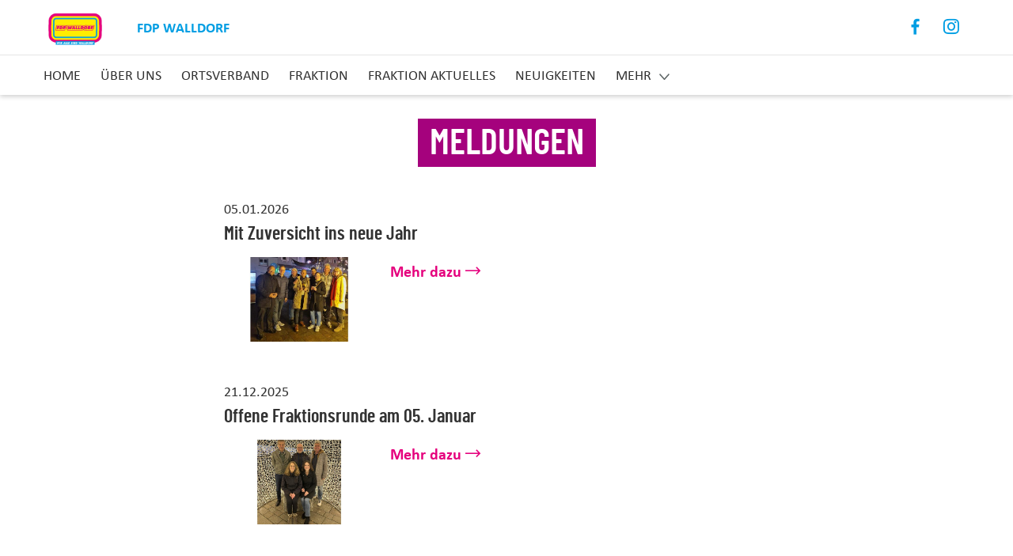

--- FILE ---
content_type: text/html; charset=UTF-8
request_url: https://www.fdp-walldorf.de/articles
body_size: 7473
content:
<!DOCTYPE html>
<html  lang="de" dir="ltr" prefix="og: https://ogp.me/ns#">
  <head itemscope itemtype="http://schema.org/WebSite">
    <meta charset="utf-8" />
<script>var _paq = _paq || [];(function(){var u=(("https:" == document.location.protocol) ? "https://webstats.liberale.de/" : "http://webstats.liberale.de/");_paq.push(["setSiteId", "73"]);_paq.push(["setTrackerUrl", u+"matomo.php"]);_paq.push(["setDoNotTrack", 1]);_paq.push(["setCookieDomain", ".www.fdp-walldorf.de"]);_paq.push(['setCampaignNameKey', ['mtm_campaign', 'matomo_campaign', 'pk_campaign', 'piwik_campaign', 'utm_campaign', 'mtm_source', 'pk_source', 'utm_source', 'mtm_medium', 'pk_medium', 'utm_medium']]);if (!window.matomo_search_results_active) {_paq.push(["requireCookieConsent"]);_paq.push(["trackPageView"]);}_paq.push(["setIgnoreClasses", ["no-tracking","colorbox"]]);_paq.push(["enableLinkTracking"]);var d=document,g=d.createElement("script"),s=d.getElementsByTagName("script")[0];g.type="text/javascript";g.defer=true;g.async=true;g.src=u+"matomo.js";s.parentNode.insertBefore(g,s);})();</script>
<link rel="canonical" href="https://www.fdp-walldorf.de/articles" />
<meta name="MobileOptimized" content="width" />
<meta name="HandheldFriendly" content="true" />
<meta name="viewport" content="width=device-width, initial-scale=1.0" />
<style>div#sliding-popup, div#sliding-popup .eu-cookie-withdraw-banner, .eu-cookie-withdraw-tab {background: #ffffff} div#sliding-popup.eu-cookie-withdraw-wrapper { background: transparent; } #sliding-popup h1, #sliding-popup h2, #sliding-popup h3, #sliding-popup p, #sliding-popup label, #sliding-popup div, .eu-cookie-compliance-more-button, .eu-cookie-compliance-secondary-button, .eu-cookie-withdraw-tab { color: #414141;} .eu-cookie-withdraw-tab { border-color: #414141;}</style>
<link rel="icon" href="/themes/custom/uv_gliederungen_theme/favicon.ico" type="image/vnd.microsoft.icon" />

    <title itemprop='name'>Meldungen | VierZwo</title>
    <link rel="stylesheet" media="all" href="/sites/default/files/css/css_Zrl4YBVOugyJPVPPH8131Y4KXAhQD3dk2xGmt03o2ZY.css" />
<link rel="stylesheet" media="all" href="/sites/default/files/css/css_5QrN9L3a_PTZHGGmtoWk6P8KxUob6bEgsnLVBYfPgdE.css" />

    
  </head>
  <body class="articles path-articles has-glyphicons" data-spy="scroll" data-target=".navbar-fixed-top">
    <a href="#home" class="visually-hidden focusable skip-link">
      Direkt zum Inhalt
    </a>
    
      <div class="dialog-off-canvas-main-canvas" data-off-canvas-main-canvas>
    <nav class="navbar">
  <div class="container">
    <div class="row first">
      <div class="row-wrapper">
                  <a class="navbar-brand" href="/">
            <img src="https://www.fdp-walldorf.de/sites/default/files/2021-03/YouTube-Thumbnail%20210329180540.png" alt="Logo" width="auto" height="66">
            <div class="field--name-user-name">
              FDP Walldorf
            </div>
          </a>
        
        <a href="#mobile-menu" class="hamburger hamburger--collapse hide-menu" id="mobile-menu-button">
          <span class="hamburger-box">
              <span class="hamburger-inner"></span>
          </span>
        </a>

        
<div class="social-links">
  <ul class="list-inline">
          <li class="facebook">
        <a href="https://www.facebook.com/FDP" target="_blank" rel="noopener noreferrer"
           aria-label="Link zum Facebook Profil">
          Facebook
        </a>
      </li>
                  <li class="instagram">
        <a href="https://www.instagram.com/fdp_walldorf/" target="_blank" rel="noopener noreferrer"
           aria-label="Link zum Instagram Profil">
          Instagram
        </a>
      </li>
                              </ul>
</div>
      </div>
    </div>

    <div class="row second">
      <div class="row-wrapper">
        <ul class="nav navbar-nav navbar-desktop"><li><a href="/#slogan">Home</a></li><li><a href="/#about">Über uns</a></li><li><a href="/node/12393722">Ortsverband</a></li><li><a href="/node/12393720">Fraktion</a></li><li><a href="/artikeluebersicht/stellungnahmen-der-fraktion">Fraktion aktuelles</a></li><li><a href="/#neuigkeiten">Neuigkeiten</a></li><li><a href="/#contact">Kontakt</a></li><li><a href="https://mitgliedwerden.fdp.de">Mitglied Werden</a></li><li><a href="/spende">Spenden</a></li></ul><ul class="nav navbar-nav navbar-mobile"><li><a href="/#slogan">Home</a></li><li><a href="/#about">Über uns</a></li><li><a href="/node/12393722">Ortsverband</a></li><li><a href="/node/12393720">Fraktion</a></li><li><a href="/artikeluebersicht/stellungnahmen-der-fraktion">Fraktion aktuelles</a></li><li><a href="/#neuigkeiten">Neuigkeiten</a></li><li><a href="/#contact">Kontakt</a></li><li><a href="https://mitgliedwerden.fdp.de">Mitglied Werden</a></li><li><a href="/spende">Spenden</a></li></ul>
      </div>
    </div>
  </div>
</nav>

  <div class="region region-content">
    <div data-drupal-messages-fallback class="hidden"></div><div class="views-element-container form-group"><div class="view view-uv-articles view-id-uv_articles view-display-id-overview js-view-dom-id-682b102d4a4ac51dbe915b75c271b23982d7fe849901b03dea748778f1cc7f21">
  
    
      <div class="view-header">
      <h1>Meldungen</h1>
    </div>
      
      <div class="view-content">
      <div data-drupal-views-infinite-scroll-content-wrapper class="views-infinite-scroll-content-wrapper clearfix form-group">    <div class="views-row"><article role="article" class="article teaser clearfix blog-post-wrapper article-teaser">
  <div class="entry-header">
    <div class="entry-meta">
      
            <div class="field field--name-field-date-without-time field--type-datetime field--label-hidden field__item"><time datetime="2026-01-05T12:00:00Z" class="datetime">05.01.2026</time>
</div>
      
    </div>

    
          <h2>
        <a href="/mit-zuversicht-ins-neue-jahr-0" rel="bookmark"><span class="field field--name-title field--type-string field--label-hidden">Mit Zuversicht ins neue Jahr</span>
</a>
      </h2>
        
  </div>

  <div class="blog-content">
    <div class="entry-image">
      
            <div class="blazy blazy--field blazy--field-image blazy--field-image--teaser field field--name-field-image field--type-image field--label-hidden field__item" data-blazy="">    <div data-b-token="b-bc89f05a6b7" class="media media--blazy media--image media--responsive is-b-loading">  <picture>
                  <source srcset="about:blank" media="all and (max-width: 414px)" type="image/jpeg" data-srcset="/sites/default/files/styles/article_full_smartphone_2/public/2026-01/OV.jpg?itok=XY1I3cgp 2x, /sites/default/files/styles/art/public/2026-01/OV.jpg?itok=Eww1ZZHe 3x"/>
              <source srcset="about:blank" media="all and (min-width: 415px) and (max-width: 767px)" type="image/jpeg" data-srcset="/sites/default/files/styles/article_full_tablet/public/2026-01/OV.jpg?itok=TtCoyO4Z 2x"/>
              <source srcset="about:blank" media="all and (min-width: 768px) and (max-width: 1024px)" type="image/jpeg" data-srcset="/sites/default/files/styles/article_full_tablet/public/2026-01/OV.jpg?itok=TtCoyO4Z 2x"/>
              <source srcset="about:blank" media="all and (min-width: 1025px)" type="image/jpeg" data-srcset="/sites/default/files/styles/article_full/public/2026-01/OV.jpg?itok=RyRhhXMG 1x"/>
                  <img decoding="async" class="media__element b-lazy b-responsive" loading="lazy" data-src="/sites/default/files/styles/article_teaser/public/2026-01/OV.jpg?itok=zgxzRsrL" src="data:image/svg+xml;charset=utf-8,%3Csvg%20xmlns%3D&#039;http%3A%2F%2Fwww.w3.org%2F2000%2Fsvg&#039;%20viewBox%3D&#039;0%200%201%201&#039;%2F%3E" alt="" />

  </picture>
        </div>
  </div>
      
    </div>
    <div class="entry-content">


      
      <a href="/mit-zuversicht-ins-neue-jahr-0" class="readmore" hreflang="und">Mehr dazu</a>
    </div>
  </div>
</article>
</div>
    <div class="views-row"><article role="article" class="article teaser clearfix blog-post-wrapper article-teaser">
  <div class="entry-header">
    <div class="entry-meta">
      
            <div class="field field--name-field-date-without-time field--type-datetime field--label-hidden field__item"><time datetime="2025-12-21T12:00:00Z" class="datetime">21.12.2025</time>
</div>
      
    </div>

    
          <h2>
        <a href="/offene-fraktionsrunde-am-05-januar" rel="bookmark"><span class="field field--name-title field--type-string field--label-hidden">Offene Fraktionsrunde am 05. Januar</span>
</a>
      </h2>
        
  </div>

  <div class="blog-content">
    <div class="entry-image">
      
            <div class="blazy blazy--field blazy--field-image blazy--field-image--teaser field field--name-field-image field--type-image field--label-hidden field__item" data-blazy="">    <div data-b-token="b-3b43b1ab3c6" class="media media--blazy media--image media--responsive is-b-loading">  <picture>
                  <source srcset="about:blank" media="all and (max-width: 414px)" type="image/jpeg" data-srcset="/sites/default/files/styles/article_full_smartphone_2/public/2025-12/FRAK02.jpg?itok=P8Ejq-Vu 2x, /sites/default/files/styles/art/public/2025-12/FRAK02.jpg?itok=6AIvJ6i4 3x"/>
              <source srcset="about:blank" media="all and (min-width: 415px) and (max-width: 767px)" type="image/jpeg" data-srcset="/sites/default/files/styles/article_full_tablet/public/2025-12/FRAK02.jpg?itok=PMbgdjp5 2x"/>
              <source srcset="about:blank" media="all and (min-width: 768px) and (max-width: 1024px)" type="image/jpeg" data-srcset="/sites/default/files/styles/article_full_tablet/public/2025-12/FRAK02.jpg?itok=PMbgdjp5 2x"/>
              <source srcset="about:blank" media="all and (min-width: 1025px)" type="image/jpeg" data-srcset="/sites/default/files/styles/article_full/public/2025-12/FRAK02.jpg?itok=SSqTIcVs 1x"/>
                  <img decoding="async" class="media__element b-lazy b-responsive" loading="lazy" data-src="/sites/default/files/styles/article_teaser/public/2025-12/FRAK02.jpg?itok=9LpBSUD4" src="data:image/svg+xml;charset=utf-8,%3Csvg%20xmlns%3D&#039;http%3A%2F%2Fwww.w3.org%2F2000%2Fsvg&#039;%20viewBox%3D&#039;0%200%201%201&#039;%2F%3E" alt="" />

  </picture>
        </div>
  </div>
      
    </div>
    <div class="entry-content">


      
      <a href="/offene-fraktionsrunde-am-05-januar" class="readmore" hreflang="und">Mehr dazu</a>
    </div>
  </div>
</article>
</div>
    <div class="views-row"><article role="article" class="article teaser clearfix blog-post-wrapper article-teaser">
  <div class="entry-header">
    <div class="entry-meta">
      
            <div class="field field--name-field-date-without-time field--type-datetime field--label-hidden field__item"><time datetime="2025-12-20T12:00:00Z" class="datetime">20.12.2025</time>
</div>
      
    </div>

    
          <h2>
        <a href="/weihnachts-und-neujahrsgruss-des-fdp-ortsverbands-walldorf" rel="bookmark"><span class="field field--name-title field--type-string field--label-hidden">Weihnachts- und Neujahrsgruß des FDP-Ortsverbands Walldorf</span>
</a>
      </h2>
        
  </div>

  <div class="blog-content">
    <div class="entry-image">
      
            <div class="blazy blazy--field blazy--field-image blazy--field-image--teaser field field--name-field-image field--type-image field--label-hidden field__item" data-blazy="">    <div data-b-token="b-efd75b15895" class="media media--blazy media--image media--responsive is-b-loading">  <picture>
                  <source srcset="about:blank" media="all and (max-width: 414px)" type="image/jpeg" data-srcset="/sites/default/files/styles/article_full_smartphone_2/public/2025-12/IMG_8900.jpeg?itok=Nc7MyUgl 2x, /sites/default/files/styles/art/public/2025-12/IMG_8900.jpeg?itok=3G7y_f6K 3x"/>
              <source srcset="about:blank" media="all and (min-width: 415px) and (max-width: 767px)" type="image/jpeg" data-srcset="/sites/default/files/styles/article_full_tablet/public/2025-12/IMG_8900.jpeg?itok=eGwArZ6U 2x"/>
              <source srcset="about:blank" media="all and (min-width: 768px) and (max-width: 1024px)" type="image/jpeg" data-srcset="/sites/default/files/styles/article_full_tablet/public/2025-12/IMG_8900.jpeg?itok=eGwArZ6U 2x"/>
              <source srcset="about:blank" media="all and (min-width: 1025px)" type="image/jpeg" data-srcset="/sites/default/files/styles/article_full/public/2025-12/IMG_8900.jpeg?itok=zWG_nH6A 1x"/>
                  <img decoding="async" class="media__element b-lazy b-responsive" loading="lazy" data-src="/sites/default/files/styles/article_teaser/public/2025-12/IMG_8900.jpeg?itok=14zvK-_t" src="data:image/svg+xml;charset=utf-8,%3Csvg%20xmlns%3D&#039;http%3A%2F%2Fwww.w3.org%2F2000%2Fsvg&#039;%20viewBox%3D&#039;0%200%201%201&#039;%2F%3E" alt="" />

  </picture>
        </div>
  </div>
      
    </div>
    <div class="entry-content">


      
      <a href="/weihnachts-und-neujahrsgruss-des-fdp-ortsverbands-walldorf" class="readmore" hreflang="und">Mehr dazu</a>
    </div>
  </div>
</article>
</div>
    <div class="views-row"><article role="article" class="article teaser clearfix blog-post-wrapper article-teaser">
  <div class="entry-header">
    <div class="entry-meta">
      
            <div class="field field--name-field-date-without-time field--type-datetime field--label-hidden field__item"><time datetime="2025-12-13T12:00:00Z" class="datetime">13.12.2025</time>
</div>
      
    </div>

    
          <h2>
        <a href="/rueckblick-auf-die-offene-fraktionsrunde-mit-buergermeister-matthias-renschler" rel="bookmark"><span class="field field--name-title field--type-string field--label-hidden">Rückblick auf die offene Fraktionsrunde mit Bürgermeister Matthias Renschler</span>
</a>
      </h2>
        
  </div>

  <div class="blog-content">
    <div class="entry-image">
      
            <div class="blazy blazy--field blazy--field-image blazy--field-image--teaser field field--name-field-image field--type-image field--label-hidden field__item" data-blazy="">    <div data-b-token="b-c37ce6fe0f7" class="media media--blazy media--image media--responsive is-b-loading">  <picture>
                  <source srcset="about:blank" media="all and (max-width: 414px)" type="image/jpeg" data-srcset="/sites/default/files/styles/article_full_smartphone_2/public/2025-12/Frak.jpg?itok=RYcZnDPp 2x, /sites/default/files/styles/art/public/2025-12/Frak.jpg?itok=W1uhGf-U 3x"/>
              <source srcset="about:blank" media="all and (min-width: 415px) and (max-width: 767px)" type="image/jpeg" data-srcset="/sites/default/files/styles/article_full_tablet/public/2025-12/Frak.jpg?itok=FzcFjA_T 2x"/>
              <source srcset="about:blank" media="all and (min-width: 768px) and (max-width: 1024px)" type="image/jpeg" data-srcset="/sites/default/files/styles/article_full_tablet/public/2025-12/Frak.jpg?itok=FzcFjA_T 2x"/>
              <source srcset="about:blank" media="all and (min-width: 1025px)" type="image/jpeg" data-srcset="/sites/default/files/styles/article_full/public/2025-12/Frak.jpg?itok=M6wkMWY4 1x"/>
                  <img decoding="async" class="media__element b-lazy b-responsive" loading="lazy" data-src="/sites/default/files/styles/article_teaser/public/2025-12/Frak.jpg?itok=JDZWzEkw" src="data:image/svg+xml;charset=utf-8,%3Csvg%20xmlns%3D&#039;http%3A%2F%2Fwww.w3.org%2F2000%2Fsvg&#039;%20viewBox%3D&#039;0%200%201%201&#039;%2F%3E" alt="" />

  </picture>
        </div>
  </div>
      
    </div>
    <div class="entry-content">


      
      <a href="/rueckblick-auf-die-offene-fraktionsrunde-mit-buergermeister-matthias-renschler" class="readmore" hreflang="und">Mehr dazu</a>
    </div>
  </div>
</article>
</div>
    <div class="views-row"><article role="article" class="article teaser clearfix blog-post-wrapper article-teaser">
  <div class="entry-header">
    <div class="entry-meta">
      
            <div class="field field--name-field-date-without-time field--type-datetime field--label-hidden field__item"><time datetime="2025-12-13T12:00:00Z" class="datetime">13.12.2025</time>
</div>
      
    </div>

    
          <h2>
        <a href="/rueckblick-auf-den-walldorfer-weihnachtsmarkt-ein-herzliches-dankeschoen" rel="bookmark"><span class="field field--name-title field--type-string field--label-hidden">Rückblick auf den Walldorfer Weihnachtsmarkt – Ein herzliches Dankeschön!</span>
</a>
      </h2>
        
  </div>

  <div class="blog-content">
    <div class="entry-image">
      
            <div class="blazy blazy--field blazy--field-image blazy--field-image--teaser field field--name-field-image field--type-image field--label-hidden field__item" data-blazy="">    <div data-b-token="b-bded45e3a99" class="media media--blazy media--image media--responsive is-b-loading">  <picture>
                  <source srcset="about:blank" media="all and (max-width: 414px)" type="image/jpeg" data-srcset="/sites/default/files/styles/article_full_smartphone_2/public/2025-12/WM25.jpg?itok=Focf8Wma 2x, /sites/default/files/styles/art/public/2025-12/WM25.jpg?itok=MiYPFljg 3x"/>
              <source srcset="about:blank" media="all and (min-width: 415px) and (max-width: 767px)" type="image/jpeg" data-srcset="/sites/default/files/styles/article_full_tablet/public/2025-12/WM25.jpg?itok=s0aT4dbZ 2x"/>
              <source srcset="about:blank" media="all and (min-width: 768px) and (max-width: 1024px)" type="image/jpeg" data-srcset="/sites/default/files/styles/article_full_tablet/public/2025-12/WM25.jpg?itok=s0aT4dbZ 2x"/>
              <source srcset="about:blank" media="all and (min-width: 1025px)" type="image/jpeg" data-srcset="/sites/default/files/styles/article_full/public/2025-12/WM25.jpg?itok=6M4sCYH2 1x"/>
                  <img decoding="async" class="media__element b-lazy b-responsive" loading="lazy" data-src="/sites/default/files/styles/article_teaser/public/2025-12/WM25.jpg?itok=YrnbGSGV" src="data:image/svg+xml;charset=utf-8,%3Csvg%20xmlns%3D&#039;http%3A%2F%2Fwww.w3.org%2F2000%2Fsvg&#039;%20viewBox%3D&#039;0%200%201%201&#039;%2F%3E" alt="" />

  </picture>
        </div>
  </div>
      
    </div>
    <div class="entry-content">


      
      <a href="/rueckblick-auf-den-walldorfer-weihnachtsmarkt-ein-herzliches-dankeschoen" class="readmore" hreflang="und">Mehr dazu</a>
    </div>
  </div>
</article>
</div>
    <div class="views-row"><article role="article" class="article teaser clearfix blog-post-wrapper article-teaser">
  <div class="entry-header">
    <div class="entry-meta">
      
            <div class="field field--name-field-date-without-time field--type-datetime field--label-hidden field__item"><time datetime="2025-11-21T12:00:00Z" class="datetime">21.11.2025</time>
</div>
      
    </div>

    
          <h2>
        <a href="/fraktion-und-ortsverband-im-engen-austausch" rel="bookmark"><span class="field field--name-title field--type-string field--label-hidden">Fraktion und Ortsverband im engen Austausch</span>
</a>
      </h2>
        
  </div>

  <div class="blog-content">
    <div class="entry-image">
      
            <div class="blazy blazy--field blazy--field-image blazy--field-image--teaser field field--name-field-image field--type-image field--label-hidden field__item" data-blazy="">    <div data-b-token="b-9abd05411ad" class="media media--blazy media--image media--responsive is-b-loading">  <picture>
                  <source srcset="about:blank" media="all and (max-width: 414px)" type="image/jpeg" data-srcset="/sites/default/files/styles/article_full_smartphone_2/public/2025-11/Fra.jpg?itok=o1l8t4rG 2x, /sites/default/files/styles/art/public/2025-11/Fra.jpg?itok=2QZ9ihVj 3x"/>
              <source srcset="about:blank" media="all and (min-width: 415px) and (max-width: 767px)" type="image/jpeg" data-srcset="/sites/default/files/styles/article_full_tablet/public/2025-11/Fra.jpg?itok=-z4HBRUV 2x"/>
              <source srcset="about:blank" media="all and (min-width: 768px) and (max-width: 1024px)" type="image/jpeg" data-srcset="/sites/default/files/styles/article_full_tablet/public/2025-11/Fra.jpg?itok=-z4HBRUV 2x"/>
              <source srcset="about:blank" media="all and (min-width: 1025px)" type="image/jpeg" data-srcset="/sites/default/files/styles/article_full/public/2025-11/Fra.jpg?itok=ZYjDAHWo 1x"/>
                  <img decoding="async" class="media__element b-lazy b-responsive" loading="lazy" data-src="/sites/default/files/styles/article_teaser/public/2025-11/Fra.jpg?itok=STN64u67" src="data:image/svg+xml;charset=utf-8,%3Csvg%20xmlns%3D&#039;http%3A%2F%2Fwww.w3.org%2F2000%2Fsvg&#039;%20viewBox%3D&#039;0%200%201%201&#039;%2F%3E" alt="" />

  </picture>
        </div>
  </div>
      
    </div>
    <div class="entry-content">


      
      <a href="/fraktion-und-ortsverband-im-engen-austausch" class="readmore" hreflang="und">Mehr dazu</a>
    </div>
  </div>
</article>
</div>
    <div class="views-row"><article role="article" class="article teaser clearfix blog-post-wrapper article-teaser">
  <div class="entry-header">
    <div class="entry-meta">
      
            <div class="field field--name-field-date-without-time field--type-datetime field--label-hidden field__item"><time datetime="2025-11-21T12:00:00Z" class="datetime">21.11.2025</time>
</div>
      
    </div>

    
          <h2>
        <a href="/fdp-ortsverband-walldorf-auf-dem-weihnachtsmarkt" rel="bookmark"><span class="field field--name-title field--type-string field--label-hidden">FDP-Ortsverband Walldorf auf dem Weihnachtsmarkt</span>
</a>
      </h2>
        
  </div>

  <div class="blog-content">
    <div class="entry-image">
      
            <div class="blazy blazy--field blazy--field-image blazy--field-image--teaser field field--name-field-image field--type-image field--label-hidden field__item" data-blazy="">    <div data-b-token="b-d9948075c9e" class="media media--blazy media--image media--responsive is-b-loading">  <picture>
                  <source srcset="about:blank" media="all and (max-width: 414px)" type="image/jpeg" data-srcset="/sites/default/files/styles/article_full_smartphone_2/public/2025-11/WM01.jpg?itok=ag9h3zyS 2x, /sites/default/files/styles/art/public/2025-11/WM01.jpg?itok=V_ELvYOg 3x"/>
              <source srcset="about:blank" media="all and (min-width: 415px) and (max-width: 767px)" type="image/jpeg" data-srcset="/sites/default/files/styles/article_full_tablet/public/2025-11/WM01.jpg?itok=R9sHEvwu 2x"/>
              <source srcset="about:blank" media="all and (min-width: 768px) and (max-width: 1024px)" type="image/jpeg" data-srcset="/sites/default/files/styles/article_full_tablet/public/2025-11/WM01.jpg?itok=R9sHEvwu 2x"/>
              <source srcset="about:blank" media="all and (min-width: 1025px)" type="image/jpeg" data-srcset="/sites/default/files/styles/article_full/public/2025-11/WM01.jpg?itok=hgLcnzyc 1x"/>
                  <img decoding="async" class="media__element b-lazy b-responsive" loading="lazy" data-src="/sites/default/files/styles/article_teaser/public/2025-11/WM01.jpg?itok=_2lz3S4J" src="data:image/svg+xml;charset=utf-8,%3Csvg%20xmlns%3D&#039;http%3A%2F%2Fwww.w3.org%2F2000%2Fsvg&#039;%20viewBox%3D&#039;0%200%201%201&#039;%2F%3E" alt="" />

  </picture>
        </div>
  </div>
      
    </div>
    <div class="entry-content">


      
      <a href="/fdp-ortsverband-walldorf-auf-dem-weihnachtsmarkt" class="readmore" hreflang="und">Mehr dazu</a>
    </div>
  </div>
</article>
</div>
    <div class="views-row"><article role="article" class="article teaser clearfix blog-post-wrapper article-teaser">
  <div class="entry-header">
    <div class="entry-meta">
      
            <div class="field field--name-field-date-without-time field--type-datetime field--label-hidden field__item"><time datetime="2025-11-14T12:00:00Z" class="datetime">14.11.2025</time>
</div>
      
    </div>

    
          <h2>
        <a href="/rueckblick-auf-die-mitgliederversammlung-des-fdp-ortsverbands-walldorf" rel="bookmark"><span class="field field--name-title field--type-string field--label-hidden">Rückblick auf die Mitgliederversammlung des FDP-Ortsverbands Walldorf</span>
</a>
      </h2>
        
  </div>

  <div class="blog-content">
    <div class="entry-image">
      
            <div class="blazy blazy--field blazy--field-image blazy--field-image--teaser field field--name-field-image field--type-image field--label-hidden field__item" data-blazy="">    <div data-b-token="b-aea690bd3ff" class="media media--blazy media--image media--responsive is-b-loading">  <picture>
                  <source srcset="about:blank" media="all and (max-width: 414px)" type="image/jpeg" data-srcset="/sites/default/files/styles/article_full_smartphone_2/public/2025-11/Sitzung.jpg?itok=bmXmFYux 2x, /sites/default/files/styles/art/public/2025-11/Sitzung.jpg?itok=sBD4NjnA 3x"/>
              <source srcset="about:blank" media="all and (min-width: 415px) and (max-width: 767px)" type="image/jpeg" data-srcset="/sites/default/files/styles/article_full_tablet/public/2025-11/Sitzung.jpg?itok=4JjUjDgn 2x"/>
              <source srcset="about:blank" media="all and (min-width: 768px) and (max-width: 1024px)" type="image/jpeg" data-srcset="/sites/default/files/styles/article_full_tablet/public/2025-11/Sitzung.jpg?itok=4JjUjDgn 2x"/>
              <source srcset="about:blank" media="all and (min-width: 1025px)" type="image/jpeg" data-srcset="/sites/default/files/styles/article_full/public/2025-11/Sitzung.jpg?itok=dL09Aidj 1x"/>
                  <img decoding="async" class="media__element b-lazy b-responsive" loading="lazy" data-src="/sites/default/files/styles/article_teaser/public/2025-11/Sitzung.jpg?itok=I9Cl8PA1" src="data:image/svg+xml;charset=utf-8,%3Csvg%20xmlns%3D&#039;http%3A%2F%2Fwww.w3.org%2F2000%2Fsvg&#039;%20viewBox%3D&#039;0%200%201%201&#039;%2F%3E" alt="" />

  </picture>
        </div>
  </div>
      
    </div>
    <div class="entry-content">


      
      <a href="/rueckblick-auf-die-mitgliederversammlung-des-fdp-ortsverbands-walldorf" class="readmore" hreflang="und">Mehr dazu</a>
    </div>
  </div>
</article>
</div>
    <div class="views-row"><article role="article" class="article teaser clearfix blog-post-wrapper article-teaser">
  <div class="entry-header">
    <div class="entry-meta">
      
            <div class="field field--name-field-date-without-time field--type-datetime field--label-hidden field__item"><time datetime="2025-11-07T12:00:00Z" class="datetime">07.11.2025</time>
</div>
      
    </div>

    
          <h2>
        <a href="/rueckblick-auf-die-walldorfer-kerwe" rel="bookmark"><span class="field field--name-title field--type-string field--label-hidden">Rückblick auf die Walldorfer Kerwe</span>
</a>
      </h2>
        
  </div>

  <div class="blog-content">
    <div class="entry-image">
      
            <div class="blazy blazy--field blazy--field-image blazy--field-image--teaser field field--name-field-image field--type-image field--label-hidden field__item" data-blazy="">    <div data-b-token="b-b24a1af12cf" class="media media--blazy media--image media--responsive is-b-loading">  <picture>
                  <source srcset="about:blank" media="all and (max-width: 414px)" type="image/jpeg" data-srcset="/sites/default/files/styles/article_full_smartphone_2/public/2025-11/Kerwe.jpg?itok=UxJqd92i 2x, /sites/default/files/styles/art/public/2025-11/Kerwe.jpg?itok=1Juc4olr 3x"/>
              <source srcset="about:blank" media="all and (min-width: 415px) and (max-width: 767px)" type="image/jpeg" data-srcset="/sites/default/files/styles/article_full_tablet/public/2025-11/Kerwe.jpg?itok=Q5AyvQSC 2x"/>
              <source srcset="about:blank" media="all and (min-width: 768px) and (max-width: 1024px)" type="image/jpeg" data-srcset="/sites/default/files/styles/article_full_tablet/public/2025-11/Kerwe.jpg?itok=Q5AyvQSC 2x"/>
              <source srcset="about:blank" media="all and (min-width: 1025px)" type="image/jpeg" data-srcset="/sites/default/files/styles/article_full/public/2025-11/Kerwe.jpg?itok=-FBjkxnJ 1x"/>
                  <img decoding="async" class="media__element b-lazy b-responsive" loading="lazy" data-src="/sites/default/files/styles/article_teaser/public/2025-11/Kerwe.jpg?itok=bGjAK4cT" src="data:image/svg+xml;charset=utf-8,%3Csvg%20xmlns%3D&#039;http%3A%2F%2Fwww.w3.org%2F2000%2Fsvg&#039;%20viewBox%3D&#039;0%200%201%201&#039;%2F%3E" alt="" />

  </picture>
        </div>
  </div>
      
    </div>
    <div class="entry-content">


      
      <a href="/rueckblick-auf-die-walldorfer-kerwe" class="readmore" hreflang="und">Mehr dazu</a>
    </div>
  </div>
</article>
</div>
    <div class="views-row"><article role="article" class="article teaser clearfix blog-post-wrapper article-teaser">
  <div class="entry-header">
    <div class="entry-meta">
      
            <div class="field field--name-field-date-without-time field--type-datetime field--label-hidden field__item"><time datetime="2025-11-02T12:00:00Z" class="datetime">02.11.2025</time>
</div>
      
    </div>

    
          <h2>
        <a href="/ehrenamtskompass-walldorf-ist-online-idee-aus-dem-fdp-ortsverband-umgesetzt" rel="bookmark"><span class="field field--name-title field--type-string field--label-hidden">Ehrenamtskompass Walldorf ist online – Idee aus dem FDP-Ortsverband umgesetzt</span>
</a>
      </h2>
        
  </div>

  <div class="blog-content">
    <div class="entry-image">
      
            <div class="blazy blazy--field blazy--field-image blazy--field-image--teaser field field--name-field-image field--type-image field--label-hidden field__item" data-blazy="">    <div data-b-token="b-1baf1b12397" class="media media--blazy media--image media--responsive is-b-loading">  <picture>
                  <source srcset="about:blank" media="all and (max-width: 414px)" type="image/jpeg" data-srcset="/sites/default/files/styles/article_full_smartphone_2/public/2025-11/Frak02.jpg?itok=RNMUyjtS 2x, /sites/default/files/styles/art/public/2025-11/Frak02.jpg?itok=PdFu6o7T 3x"/>
              <source srcset="about:blank" media="all and (min-width: 415px) and (max-width: 767px)" type="image/jpeg" data-srcset="/sites/default/files/styles/article_full_tablet/public/2025-11/Frak02.jpg?itok=oDiiRfQ2 2x"/>
              <source srcset="about:blank" media="all and (min-width: 768px) and (max-width: 1024px)" type="image/jpeg" data-srcset="/sites/default/files/styles/article_full_tablet/public/2025-11/Frak02.jpg?itok=oDiiRfQ2 2x"/>
              <source srcset="about:blank" media="all and (min-width: 1025px)" type="image/jpeg" data-srcset="/sites/default/files/styles/article_full/public/2025-11/Frak02.jpg?itok=0SaaowcE 1x"/>
                  <img decoding="async" class="media__element b-lazy b-responsive" loading="lazy" data-src="/sites/default/files/styles/article_teaser/public/2025-11/Frak02.jpg?itok=bvuOe6Th" src="data:image/svg+xml;charset=utf-8,%3Csvg%20xmlns%3D&#039;http%3A%2F%2Fwww.w3.org%2F2000%2Fsvg&#039;%20viewBox%3D&#039;0%200%201%201&#039;%2F%3E" alt="" />

  </picture>
        </div>
  </div>
      
    </div>
    <div class="entry-content">


      
      <a href="/ehrenamtskompass-walldorf-ist-online-idee-aus-dem-fdp-ortsverband-umgesetzt" class="readmore" hreflang="und">Mehr dazu</a>
    </div>
  </div>
</article>
</div>
</div>

    </div>
  
      
<ul class="js-pager__items pager" data-drupal-views-infinite-scroll-pager>
  <li class="pager__item">
    <a class="button" href="?page=1" title="Mehr Beiträge laden" rel="next">Mehr laden</a>
  </li>
</ul>

          </div>
</div>

  </div>


<!-- footer-section start -->
<footer class="footer-section text-center">
  <div class="container">
          <h3>
                  Treffen Sie uns in den Sozialen Medien
              </h3>
      <div class="social-links">
        
<ul  class="list-inline">
          <li  class="facebook">
        
                  <a href="https://www.facebook.com/FDP" rel="nofollow" target="_blank">https://www.facebook.com/FDP</a>
      
  
    </li>

      <li  class="instagram">
        
                  <a href="https://www.instagram.com/fdp_walldorf/" rel="nofollow" target="_blank">https://www.instagram.com/fdp_walldorf/</a>
      
  
    </li>


  </ul>


      </div>

    
    <span class="copyright">
      <span class="uvag">Built with <i class="fa fa-heart-o fa-1"></i> by <a href="https://www.universum.com/" rel="noopener noreferrer" target="_blank">Universum AG</a></span><span class="pipe pipe-first">|</span><a href="https://www.fdp-walldorf.de/impressum">Impressum</a><span class="pipe">|</span><a href="https://www.fdp-walldorf.de/impressum#privacy">Datenschutz</a></span>
  </div>
</footer>
<!-- footer-section end -->


  </div>

    
    <script type="application/json" data-drupal-selector="drupal-settings-json">{"path":{"baseUrl":"\/","scriptPath":null,"pathPrefix":"","currentPath":"articles","currentPathIsAdmin":false,"isFront":false,"currentLanguage":"de"},"pluralDelimiter":"\u0003","suppressDeprecationErrors":true,"ajaxPageState":{"libraries":"blazy\/bio.ajax,blazy\/blazy,blazy\/classlist,blazy\/load,blazy\/polyfill,blazy\/promise,blazy\/raf,blazy\/webp,bootstrap\/popover,bootstrap\/tooltip,eu_cookie_compliance\/eu_cookie_compliance_default,extlink\/drupal.extlink,matomo\/matomo,social_media_links\/social_media_links.theme,system\/base,uv_42_default_theme\/cookie_consent_page,uv_42_default_theme\/global-css,uv_42_default_theme\/global-js,uv_42_default_theme\/navigationmenu,uv_42_default_theme\/smooth-scrolling,uv_gdpr\/check_and_withdraw_consent,uv_gdpr\/eu_cookie_compliance_disable,uv_gliederungen_theme\/animate,uv_gliederungen_theme\/local-css,views\/views.ajax,views\/views.module,views_infinite_scroll\/views-infinite-scroll","theme":"uv_gliederungen_theme","theme_token":null},"ajaxTrustedUrl":[],"ckeditorheight":{"offset":1,"line_height":1.5,"unit":"em","disable_autogrow":null},"matomo":{"disableCookies":false,"trackMailto":true},"data":{"extlink":{"extTarget":true,"extTargetNoOverride":false,"extNofollow":false,"extNoreferrer":true,"extFollowNoOverride":false,"extClass":"0","extLabel":"(Link ist extern)","extImgClass":false,"extSubdomains":false,"extExclude":"","extInclude":".*\\.pdf","extCssExclude":"","extCssExplicit":"","extAlert":false,"extAlertText":"Dieser Link f\u00fchrt Sie zu einer externen Website. Wir sind nicht f\u00fcr deren Inhalte verantwortlich.","mailtoClass":"0","mailtoLabel":"(Link sendet E-Mail)","extUseFontAwesome":false,"extIconPlacement":"before","extFaLinkClasses":"fa fa-external-link","extFaMailtoClasses":"fa fa-envelope-o","whitelistedDomains":[]}},"eu_cookie_compliance":{"cookie_policy_version":"1.0.0","popup_enabled":true,"popup_agreed_enabled":false,"popup_hide_agreed":false,"popup_clicking_confirmation":false,"popup_scrolling_confirmation":false,"popup_html_info":"\u003Cdiv class=\u0022eu-cookie-compliance-banner eu-cookie-compliance-banner-info\u0022\u003E\n  \u003Cdiv class =\u0022popup-content info eu-cookie-compliance-content\u0022\u003E\n    \u003Cdiv id=\u0022popup-text\u0022 class=\u0022eu-cookie-compliance-message\u0022\u003E\n      \u003Ch2\u003EAuf dieser Seite werden Cookies verwendet.\u003C\/h2\u003E\u003Cp\u003EDurch das Fortsetzen der Benutzung dieser Seite, stimmst du der Benutzung von Cookies zu.\u003C\/p\u003E\n          \u003C\/div\u003E\n    \u003Cdiv id=\u0022popup-buttons\u0022 class=\u0022eu-cookie-compliance-buttons\u0022\u003E\n      \u003Cbutton type=\u0022button\u0022 class=\u0022agree-button eu-cookie-compliance-default-button\u0022\u003EIch stimme zu\u003C\/button\u003E\n          \u003C\/div\u003E\n  \u003C\/div\u003E\n\u003C\/div\u003E","use_mobile_message":false,"mobile_popup_html_info":"\u003Cdiv class=\u0022eu-cookie-compliance-banner eu-cookie-compliance-banner-info\u0022\u003E\n  \u003Cdiv class =\u0022popup-content info eu-cookie-compliance-content\u0022\u003E\n    \u003Cdiv id=\u0022popup-text\u0022 class=\u0022eu-cookie-compliance-message\u0022\u003E\n      \n          \u003C\/div\u003E\n    \u003Cdiv id=\u0022popup-buttons\u0022 class=\u0022eu-cookie-compliance-buttons\u0022\u003E\n      \u003Cbutton type=\u0022button\u0022 class=\u0022agree-button eu-cookie-compliance-default-button\u0022\u003EIch stimme zu\u003C\/button\u003E\n          \u003C\/div\u003E\n  \u003C\/div\u003E\n\u003C\/div\u003E","mobile_breakpoint":768,"popup_html_agreed":false,"popup_use_bare_css":false,"popup_height":"auto","popup_width":"100%","popup_delay":1000,"popup_link":"https:\/\/www.fdp-walldorf.de\/impressum#privacy","popup_link_new_window":false,"popup_position":false,"fixed_top_position":false,"popup_language":"de","store_consent":true,"better_support_for_screen_readers":false,"cookie_name":"","reload_page":false,"domain":"","domain_all_sites":false,"popup_eu_only":false,"popup_eu_only_js":false,"cookie_lifetime":100,"cookie_session":0,"set_cookie_session_zero_on_disagree":0,"disagree_do_not_show_popup":false,"method":"categories","automatic_cookies_removal":true,"allowed_cookies":"uv-*\r\ncookie-agreed-status\r\ncookie-agreed-timestamp","withdraw_markup":"\u003Cbutton type=\u0022button\u0022 class=\u0022eu-cookie-withdraw-tab\u0022\u003EDatenschutzeinstellungen\u003C\/button\u003E\n\u003Cdiv aria-labelledby=\u0022popup-text\u0022 class=\u0022eu-cookie-withdraw-banner\u0022\u003E\n  \u003Cdiv class=\u0022popup-content info eu-cookie-compliance-content\u0022\u003E\n    \u003Cdiv id=\u0022popup-text\u0022 class=\u0022eu-cookie-compliance-message\u0022 role=\u0022document\u0022\u003E\n      \u003Ch2\u003EWir verwenden Cookies auf dieser Website, um das Besuchererlebnis zu verbessern\u003C\/h2\u003E\u003Cp\u003ESie haben uns Ihre Zustimmung gegeben, Cookies zu setzen.\u003C\/p\u003E\n    \u003C\/div\u003E\n    \u003Cdiv id=\u0022popup-buttons\u0022 class=\u0022eu-cookie-compliance-buttons\u0022\u003E\n      \u003Cbutton type=\u0022button\u0022 class=\u0022eu-cookie-withdraw-button \u0022\u003EZustimmung zur\u00fcckziehen\u003C\/button\u003E\n    \u003C\/div\u003E\n  \u003C\/div\u003E\n\u003C\/div\u003E","withdraw_enabled":false,"reload_options":0,"reload_routes_list":"","withdraw_button_on_info_popup":false,"cookie_categories":["facebook_embed","twitter_embed","instagram_embed","youtube_embed","google_maps_embed"],"cookie_categories_details":{"facebook_embed":{"uuid":"7fc8f4c7-0195-4f39-b7df-10c4d15ebb80","langcode":"de","status":true,"dependencies":[],"id":"facebook_embed","label":"Facebook Embed","description":"","checkbox_default_state":"unchecked","weight":0},"twitter_embed":{"uuid":"0929b511-50ab-4253-8a13-1a15b33f3a21","langcode":"de","status":true,"dependencies":[],"id":"twitter_embed","label":"Twitter Embed","description":"","checkbox_default_state":"unchecked","weight":1},"instagram_embed":{"uuid":"ec4bf881-7e71-4d10-9d1c-deafcd36942c","langcode":"de","status":true,"dependencies":[],"id":"instagram_embed","label":"Instagram Embed","description":"","checkbox_default_state":"unchecked","weight":2},"youtube_embed":{"uuid":"97f63d8f-a14a-4b58-bd29-896c05bf4d11","langcode":"de","status":true,"dependencies":[],"id":"youtube_embed","label":"Youtube Embed","description":"","checkbox_default_state":"unchecked","weight":3},"google_maps_embed":{"uuid":"b8d13673-7d93-469a-be15-17f7a6acf7cb","langcode":"de","status":true,"dependencies":[],"id":"google_maps_embed","label":"Google Maps Embed","description":"","checkbox_default_state":"unchecked","weight":4}},"enable_save_preferences_button":true,"cookie_value_disagreed":"0","cookie_value_agreed_show_thank_you":"1","cookie_value_agreed":"2","containing_element":"body","settings_tab_enabled":false,"olivero_primary_button_classes":"","olivero_secondary_button_classes":"","close_button_action":"close_banner","open_by_default":true,"modules_allow_popup":true,"hide_the_banner":false,"geoip_match":true,"unverified_scripts":[]},"uv_gdpr":{"withdraw_consent":{"output":"\u003Cdiv class=\u0022withdraw-consent-wrapper\u0022\u003E\n\t\n\t\t\u003Cspan class=\u0022withdraw-consent-button\u0022\u003E \u003C\/span\u003E\n\u003C\/div\u003E\n","insert_after":".footer-section","wrapper_class":"withdraw-consent-wrapper","button_class":"withdraw-consent-button"},"cookie_status_name":"cookie-agreed-status"},"bootstrap":{"forms_has_error_value_toggle":1,"modal_animation":1,"modal_backdrop":"true","modal_focus_input":1,"modal_keyboard":1,"modal_select_text":1,"modal_show":1,"modal_size":"","popover_enabled":1,"popover_animation":1,"popover_auto_close":1,"popover_container":"body","popover_content":"","popover_delay":"0","popover_html":0,"popover_placement":"right","popover_selector":"","popover_title":"","popover_trigger":"click","tooltip_enabled":1,"tooltip_animation":1,"tooltip_container":"body","tooltip_delay":"0","tooltip_html":0,"tooltip_placement":"auto left","tooltip_selector":"","tooltip_trigger":"hover"},"views":{"ajax_path":"\/views\/ajax","ajaxViews":{"views_dom_id:682b102d4a4ac51dbe915b75c271b23982d7fe849901b03dea748778f1cc7f21":{"view_name":"uv_articles","view_display_id":"overview","view_args":"","view_path":"\/articles","view_base_path":"articles","view_dom_id":"682b102d4a4ac51dbe915b75c271b23982d7fe849901b03dea748778f1cc7f21","pager_element":0}}},"blazy":{"loadInvisible":false,"offset":100,"saveViewportOffsetDelay":50,"validateDelay":25,"loader":true,"unblazy":false,"visibleClass":false},"blazyIo":{"disconnect":false,"rootMargin":"0px","threshold":[0,0.25,0.5,0.75,1]},"field_group":{"html_element":{"mode":"social_media","context":"view","settings":{"classes":"list-inline","id":"","element":"ul","show_label":false,"label_element":"h3","attributes":"","effect":"none","speed":"fast"}}},"user":{"uid":0,"permissionsHash":"c029494b6b5d9bfe8e7c9323a28637fef1a98fb0da383274c1e6990ec6efcc53"}}</script>
<script src="/sites/default/files/js/js_7bFkYiKxSj4HO3TYOWykRhbKnpqhuTpJ78473lcqn90.js"></script>
<script src="/modules/contrib/uv_gdpr/js/check_and_withdraw_consent.js?v=1.2" defer></script>
<script src="/modules/contrib/uv_gdpr/js/eu_cookie_compliance_disable.js?v=1.1" defer></script>
<script src="/sites/default/files/js/js_fKUtq93TWrTnwFWR37B4BmVZlRT-Xh_dWTRCXbmTH2E.js"></script>

  </body>
</html>
